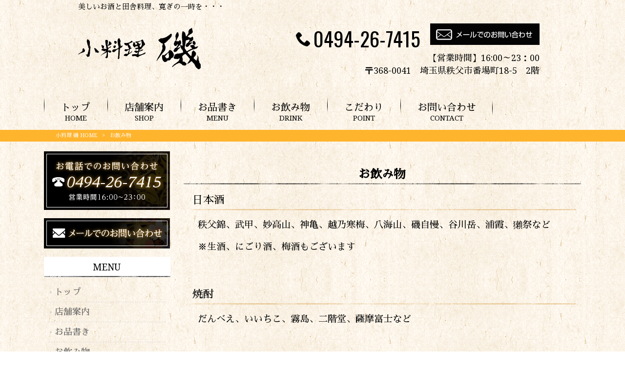

--- FILE ---
content_type: text/html; charset=UTF-8
request_url: https://iso18-5.com/drink-2-2/
body_size: 9285
content:
<!DOCTYPE html>
<html dir="ltr" lang="ja" prefix="og: https://ogp.me/ns#">
<head>
<meta charset="UTF-8">
<meta name="viewport" content="width=device-width, user-scalable=yes, maximum-scale=1.0, minimum-scale=1.0">

<link rel="stylesheet" type="text/css" media="all" href="https://iso18-5.com/wp-content/themes/mrp04/style.css">
<link rel="stylesheet" type="text/css" media="all" href="https://iso18-5.com/wp-content/themes/mrp04-child/css/custom.css">
<link rel="stylesheet" type="text/css" media="all" href="https://iso18-5.com/wp-content/themes/mrp04/css/animate.css">
<link rel="pingback" href="https://iso18-5.com/xmlrpc.php">
<link href='https://fonts.googleapis.com/css?family=Oswald:400' rel='stylesheet' type='text/css'>
<!--[if lt IE 9]>
<script src="https://iso18-5.com/wp-content/themes/mrp04/js/html5.js"></script>
<script src="https://iso18-5.com/wp-content/themes/mrp04/js/css3-mediaqueries.js"></script>
<![endif]-->
	<style>img:is([sizes="auto" i], [sizes^="auto," i]) { contain-intrinsic-size: 3000px 1500px }</style>
	
		<!-- All in One SEO 4.9.3 - aioseo.com -->
		<title>お飲み物 | 小料理 磯</title>
	<meta name="description" content="日本酒 秩父錦、武甲、妙高山、神亀、越乃寒梅、八海山、磯自慢、谷川岳、浦霞、獺祭など ※生酒、にごり酒、梅" />
	<meta name="robots" content="max-image-preview:large" />
	<link rel="canonical" href="https://iso18-5.com/drink-2-2/" />
	<meta name="generator" content="All in One SEO (AIOSEO) 4.9.3" />
		<meta property="og:locale" content="ja_JP" />
		<meta property="og:site_name" content="小料理 磯 | 美しいお酒と田舎料理、寛ぎの一時を・・・" />
		<meta property="og:type" content="article" />
		<meta property="og:title" content="お飲み物 | 小料理 磯" />
		<meta property="og:description" content="日本酒 秩父錦、武甲、妙高山、神亀、越乃寒梅、八海山、磯自慢、谷川岳、浦霞、獺祭など ※生酒、にごり酒、梅" />
		<meta property="og:url" content="https://iso18-5.com/drink-2-2/" />
		<meta property="article:published_time" content="2022-09-03T05:50:59+00:00" />
		<meta property="article:modified_time" content="2022-09-03T05:50:59+00:00" />
		<meta name="twitter:card" content="summary_large_image" />
		<meta name="twitter:title" content="お飲み物 | 小料理 磯" />
		<meta name="twitter:description" content="日本酒 秩父錦、武甲、妙高山、神亀、越乃寒梅、八海山、磯自慢、谷川岳、浦霞、獺祭など ※生酒、にごり酒、梅" />
		<script type="application/ld+json" class="aioseo-schema">
			{"@context":"https:\/\/schema.org","@graph":[{"@type":"BreadcrumbList","@id":"https:\/\/iso18-5.com\/drink-2-2\/#breadcrumblist","itemListElement":[{"@type":"ListItem","@id":"https:\/\/iso18-5.com#listItem","position":1,"name":"Home","item":"https:\/\/iso18-5.com","nextItem":{"@type":"ListItem","@id":"https:\/\/iso18-5.com\/drink-2-2\/#listItem","name":"\u304a\u98f2\u307f\u7269"}},{"@type":"ListItem","@id":"https:\/\/iso18-5.com\/drink-2-2\/#listItem","position":2,"name":"\u304a\u98f2\u307f\u7269","previousItem":{"@type":"ListItem","@id":"https:\/\/iso18-5.com#listItem","name":"Home"}}]},{"@type":"Organization","@id":"https:\/\/iso18-5.com\/#organization","name":"\u5c0f\u6599\u7406 \u78ef","description":"\u7f8e\u3057\u3044\u304a\u9152\u3068\u7530\u820e\u6599\u7406\u3001\u5bdb\u304e\u306e\u4e00\u6642\u3092\u30fb\u30fb\u30fb","url":"https:\/\/iso18-5.com\/"},{"@type":"WebPage","@id":"https:\/\/iso18-5.com\/drink-2-2\/#webpage","url":"https:\/\/iso18-5.com\/drink-2-2\/","name":"\u304a\u98f2\u307f\u7269 | \u5c0f\u6599\u7406 \u78ef","description":"\u65e5\u672c\u9152 \u79e9\u7236\u9326\u3001\u6b66\u7532\u3001\u5999\u9ad8\u5c71\u3001\u795e\u4e80\u3001\u8d8a\u4e43\u5bd2\u6885\u3001\u516b\u6d77\u5c71\u3001\u78ef\u81ea\u6162\u3001\u8c37\u5ddd\u5cb3\u3001\u6d66\u971e\u3001\u737a\u796d\u306a\u3069 \u203b\u751f\u9152\u3001\u306b\u3054\u308a\u9152\u3001\u6885","inLanguage":"ja","isPartOf":{"@id":"https:\/\/iso18-5.com\/#website"},"breadcrumb":{"@id":"https:\/\/iso18-5.com\/drink-2-2\/#breadcrumblist"},"datePublished":"2022-09-03T14:50:59+09:00","dateModified":"2022-09-03T14:50:59+09:00"},{"@type":"WebSite","@id":"https:\/\/iso18-5.com\/#website","url":"https:\/\/iso18-5.com\/","name":"\u5c0f\u6599\u7406 \u78ef","description":"\u7f8e\u3057\u3044\u304a\u9152\u3068\u7530\u820e\u6599\u7406\u3001\u5bdb\u304e\u306e\u4e00\u6642\u3092\u30fb\u30fb\u30fb","inLanguage":"ja","publisher":{"@id":"https:\/\/iso18-5.com\/#organization"}}]}
		</script>
		<!-- All in One SEO -->

<script type="text/javascript">
/* <![CDATA[ */
window._wpemojiSettings = {"baseUrl":"https:\/\/s.w.org\/images\/core\/emoji\/16.0.1\/72x72\/","ext":".png","svgUrl":"https:\/\/s.w.org\/images\/core\/emoji\/16.0.1\/svg\/","svgExt":".svg","source":{"concatemoji":"https:\/\/iso18-5.com\/wp-includes\/js\/wp-emoji-release.min.js"}};
/*! This file is auto-generated */
!function(s,n){var o,i,e;function c(e){try{var t={supportTests:e,timestamp:(new Date).valueOf()};sessionStorage.setItem(o,JSON.stringify(t))}catch(e){}}function p(e,t,n){e.clearRect(0,0,e.canvas.width,e.canvas.height),e.fillText(t,0,0);var t=new Uint32Array(e.getImageData(0,0,e.canvas.width,e.canvas.height).data),a=(e.clearRect(0,0,e.canvas.width,e.canvas.height),e.fillText(n,0,0),new Uint32Array(e.getImageData(0,0,e.canvas.width,e.canvas.height).data));return t.every(function(e,t){return e===a[t]})}function u(e,t){e.clearRect(0,0,e.canvas.width,e.canvas.height),e.fillText(t,0,0);for(var n=e.getImageData(16,16,1,1),a=0;a<n.data.length;a++)if(0!==n.data[a])return!1;return!0}function f(e,t,n,a){switch(t){case"flag":return n(e,"\ud83c\udff3\ufe0f\u200d\u26a7\ufe0f","\ud83c\udff3\ufe0f\u200b\u26a7\ufe0f")?!1:!n(e,"\ud83c\udde8\ud83c\uddf6","\ud83c\udde8\u200b\ud83c\uddf6")&&!n(e,"\ud83c\udff4\udb40\udc67\udb40\udc62\udb40\udc65\udb40\udc6e\udb40\udc67\udb40\udc7f","\ud83c\udff4\u200b\udb40\udc67\u200b\udb40\udc62\u200b\udb40\udc65\u200b\udb40\udc6e\u200b\udb40\udc67\u200b\udb40\udc7f");case"emoji":return!a(e,"\ud83e\udedf")}return!1}function g(e,t,n,a){var r="undefined"!=typeof WorkerGlobalScope&&self instanceof WorkerGlobalScope?new OffscreenCanvas(300,150):s.createElement("canvas"),o=r.getContext("2d",{willReadFrequently:!0}),i=(o.textBaseline="top",o.font="600 32px Arial",{});return e.forEach(function(e){i[e]=t(o,e,n,a)}),i}function t(e){var t=s.createElement("script");t.src=e,t.defer=!0,s.head.appendChild(t)}"undefined"!=typeof Promise&&(o="wpEmojiSettingsSupports",i=["flag","emoji"],n.supports={everything:!0,everythingExceptFlag:!0},e=new Promise(function(e){s.addEventListener("DOMContentLoaded",e,{once:!0})}),new Promise(function(t){var n=function(){try{var e=JSON.parse(sessionStorage.getItem(o));if("object"==typeof e&&"number"==typeof e.timestamp&&(new Date).valueOf()<e.timestamp+604800&&"object"==typeof e.supportTests)return e.supportTests}catch(e){}return null}();if(!n){if("undefined"!=typeof Worker&&"undefined"!=typeof OffscreenCanvas&&"undefined"!=typeof URL&&URL.createObjectURL&&"undefined"!=typeof Blob)try{var e="postMessage("+g.toString()+"("+[JSON.stringify(i),f.toString(),p.toString(),u.toString()].join(",")+"));",a=new Blob([e],{type:"text/javascript"}),r=new Worker(URL.createObjectURL(a),{name:"wpTestEmojiSupports"});return void(r.onmessage=function(e){c(n=e.data),r.terminate(),t(n)})}catch(e){}c(n=g(i,f,p,u))}t(n)}).then(function(e){for(var t in e)n.supports[t]=e[t],n.supports.everything=n.supports.everything&&n.supports[t],"flag"!==t&&(n.supports.everythingExceptFlag=n.supports.everythingExceptFlag&&n.supports[t]);n.supports.everythingExceptFlag=n.supports.everythingExceptFlag&&!n.supports.flag,n.DOMReady=!1,n.readyCallback=function(){n.DOMReady=!0}}).then(function(){return e}).then(function(){var e;n.supports.everything||(n.readyCallback(),(e=n.source||{}).concatemoji?t(e.concatemoji):e.wpemoji&&e.twemoji&&(t(e.twemoji),t(e.wpemoji)))}))}((window,document),window._wpemojiSettings);
/* ]]> */
</script>
<style id='wp-emoji-styles-inline-css' type='text/css'>

	img.wp-smiley, img.emoji {
		display: inline !important;
		border: none !important;
		box-shadow: none !important;
		height: 1em !important;
		width: 1em !important;
		margin: 0 0.07em !important;
		vertical-align: -0.1em !important;
		background: none !important;
		padding: 0 !important;
	}
</style>
<link rel='stylesheet' id='wp-block-library-css' href='https://iso18-5.com/wp-includes/css/dist/block-library/style.min.css' type='text/css' media='all' />
<style id='classic-theme-styles-inline-css' type='text/css'>
/*! This file is auto-generated */
.wp-block-button__link{color:#fff;background-color:#32373c;border-radius:9999px;box-shadow:none;text-decoration:none;padding:calc(.667em + 2px) calc(1.333em + 2px);font-size:1.125em}.wp-block-file__button{background:#32373c;color:#fff;text-decoration:none}
</style>
<link rel='stylesheet' id='aioseo/css/src/vue/standalone/blocks/table-of-contents/global.scss-css' href='https://iso18-5.com/wp-content/plugins/all-in-one-seo-pack/dist/Lite/assets/css/table-of-contents/global.e90f6d47.css' type='text/css' media='all' />
<style id='global-styles-inline-css' type='text/css'>
:root{--wp--preset--aspect-ratio--square: 1;--wp--preset--aspect-ratio--4-3: 4/3;--wp--preset--aspect-ratio--3-4: 3/4;--wp--preset--aspect-ratio--3-2: 3/2;--wp--preset--aspect-ratio--2-3: 2/3;--wp--preset--aspect-ratio--16-9: 16/9;--wp--preset--aspect-ratio--9-16: 9/16;--wp--preset--color--black: #000000;--wp--preset--color--cyan-bluish-gray: #abb8c3;--wp--preset--color--white: #ffffff;--wp--preset--color--pale-pink: #f78da7;--wp--preset--color--vivid-red: #cf2e2e;--wp--preset--color--luminous-vivid-orange: #ff6900;--wp--preset--color--luminous-vivid-amber: #fcb900;--wp--preset--color--light-green-cyan: #7bdcb5;--wp--preset--color--vivid-green-cyan: #00d084;--wp--preset--color--pale-cyan-blue: #8ed1fc;--wp--preset--color--vivid-cyan-blue: #0693e3;--wp--preset--color--vivid-purple: #9b51e0;--wp--preset--gradient--vivid-cyan-blue-to-vivid-purple: linear-gradient(135deg,rgba(6,147,227,1) 0%,rgb(155,81,224) 100%);--wp--preset--gradient--light-green-cyan-to-vivid-green-cyan: linear-gradient(135deg,rgb(122,220,180) 0%,rgb(0,208,130) 100%);--wp--preset--gradient--luminous-vivid-amber-to-luminous-vivid-orange: linear-gradient(135deg,rgba(252,185,0,1) 0%,rgba(255,105,0,1) 100%);--wp--preset--gradient--luminous-vivid-orange-to-vivid-red: linear-gradient(135deg,rgba(255,105,0,1) 0%,rgb(207,46,46) 100%);--wp--preset--gradient--very-light-gray-to-cyan-bluish-gray: linear-gradient(135deg,rgb(238,238,238) 0%,rgb(169,184,195) 100%);--wp--preset--gradient--cool-to-warm-spectrum: linear-gradient(135deg,rgb(74,234,220) 0%,rgb(151,120,209) 20%,rgb(207,42,186) 40%,rgb(238,44,130) 60%,rgb(251,105,98) 80%,rgb(254,248,76) 100%);--wp--preset--gradient--blush-light-purple: linear-gradient(135deg,rgb(255,206,236) 0%,rgb(152,150,240) 100%);--wp--preset--gradient--blush-bordeaux: linear-gradient(135deg,rgb(254,205,165) 0%,rgb(254,45,45) 50%,rgb(107,0,62) 100%);--wp--preset--gradient--luminous-dusk: linear-gradient(135deg,rgb(255,203,112) 0%,rgb(199,81,192) 50%,rgb(65,88,208) 100%);--wp--preset--gradient--pale-ocean: linear-gradient(135deg,rgb(255,245,203) 0%,rgb(182,227,212) 50%,rgb(51,167,181) 100%);--wp--preset--gradient--electric-grass: linear-gradient(135deg,rgb(202,248,128) 0%,rgb(113,206,126) 100%);--wp--preset--gradient--midnight: linear-gradient(135deg,rgb(2,3,129) 0%,rgb(40,116,252) 100%);--wp--preset--font-size--small: 13px;--wp--preset--font-size--medium: 20px;--wp--preset--font-size--large: 36px;--wp--preset--font-size--x-large: 42px;--wp--preset--spacing--20: 0.44rem;--wp--preset--spacing--30: 0.67rem;--wp--preset--spacing--40: 1rem;--wp--preset--spacing--50: 1.5rem;--wp--preset--spacing--60: 2.25rem;--wp--preset--spacing--70: 3.38rem;--wp--preset--spacing--80: 5.06rem;--wp--preset--shadow--natural: 6px 6px 9px rgba(0, 0, 0, 0.2);--wp--preset--shadow--deep: 12px 12px 50px rgba(0, 0, 0, 0.4);--wp--preset--shadow--sharp: 6px 6px 0px rgba(0, 0, 0, 0.2);--wp--preset--shadow--outlined: 6px 6px 0px -3px rgba(255, 255, 255, 1), 6px 6px rgba(0, 0, 0, 1);--wp--preset--shadow--crisp: 6px 6px 0px rgba(0, 0, 0, 1);}:where(.is-layout-flex){gap: 0.5em;}:where(.is-layout-grid){gap: 0.5em;}body .is-layout-flex{display: flex;}.is-layout-flex{flex-wrap: wrap;align-items: center;}.is-layout-flex > :is(*, div){margin: 0;}body .is-layout-grid{display: grid;}.is-layout-grid > :is(*, div){margin: 0;}:where(.wp-block-columns.is-layout-flex){gap: 2em;}:where(.wp-block-columns.is-layout-grid){gap: 2em;}:where(.wp-block-post-template.is-layout-flex){gap: 1.25em;}:where(.wp-block-post-template.is-layout-grid){gap: 1.25em;}.has-black-color{color: var(--wp--preset--color--black) !important;}.has-cyan-bluish-gray-color{color: var(--wp--preset--color--cyan-bluish-gray) !important;}.has-white-color{color: var(--wp--preset--color--white) !important;}.has-pale-pink-color{color: var(--wp--preset--color--pale-pink) !important;}.has-vivid-red-color{color: var(--wp--preset--color--vivid-red) !important;}.has-luminous-vivid-orange-color{color: var(--wp--preset--color--luminous-vivid-orange) !important;}.has-luminous-vivid-amber-color{color: var(--wp--preset--color--luminous-vivid-amber) !important;}.has-light-green-cyan-color{color: var(--wp--preset--color--light-green-cyan) !important;}.has-vivid-green-cyan-color{color: var(--wp--preset--color--vivid-green-cyan) !important;}.has-pale-cyan-blue-color{color: var(--wp--preset--color--pale-cyan-blue) !important;}.has-vivid-cyan-blue-color{color: var(--wp--preset--color--vivid-cyan-blue) !important;}.has-vivid-purple-color{color: var(--wp--preset--color--vivid-purple) !important;}.has-black-background-color{background-color: var(--wp--preset--color--black) !important;}.has-cyan-bluish-gray-background-color{background-color: var(--wp--preset--color--cyan-bluish-gray) !important;}.has-white-background-color{background-color: var(--wp--preset--color--white) !important;}.has-pale-pink-background-color{background-color: var(--wp--preset--color--pale-pink) !important;}.has-vivid-red-background-color{background-color: var(--wp--preset--color--vivid-red) !important;}.has-luminous-vivid-orange-background-color{background-color: var(--wp--preset--color--luminous-vivid-orange) !important;}.has-luminous-vivid-amber-background-color{background-color: var(--wp--preset--color--luminous-vivid-amber) !important;}.has-light-green-cyan-background-color{background-color: var(--wp--preset--color--light-green-cyan) !important;}.has-vivid-green-cyan-background-color{background-color: var(--wp--preset--color--vivid-green-cyan) !important;}.has-pale-cyan-blue-background-color{background-color: var(--wp--preset--color--pale-cyan-blue) !important;}.has-vivid-cyan-blue-background-color{background-color: var(--wp--preset--color--vivid-cyan-blue) !important;}.has-vivid-purple-background-color{background-color: var(--wp--preset--color--vivid-purple) !important;}.has-black-border-color{border-color: var(--wp--preset--color--black) !important;}.has-cyan-bluish-gray-border-color{border-color: var(--wp--preset--color--cyan-bluish-gray) !important;}.has-white-border-color{border-color: var(--wp--preset--color--white) !important;}.has-pale-pink-border-color{border-color: var(--wp--preset--color--pale-pink) !important;}.has-vivid-red-border-color{border-color: var(--wp--preset--color--vivid-red) !important;}.has-luminous-vivid-orange-border-color{border-color: var(--wp--preset--color--luminous-vivid-orange) !important;}.has-luminous-vivid-amber-border-color{border-color: var(--wp--preset--color--luminous-vivid-amber) !important;}.has-light-green-cyan-border-color{border-color: var(--wp--preset--color--light-green-cyan) !important;}.has-vivid-green-cyan-border-color{border-color: var(--wp--preset--color--vivid-green-cyan) !important;}.has-pale-cyan-blue-border-color{border-color: var(--wp--preset--color--pale-cyan-blue) !important;}.has-vivid-cyan-blue-border-color{border-color: var(--wp--preset--color--vivid-cyan-blue) !important;}.has-vivid-purple-border-color{border-color: var(--wp--preset--color--vivid-purple) !important;}.has-vivid-cyan-blue-to-vivid-purple-gradient-background{background: var(--wp--preset--gradient--vivid-cyan-blue-to-vivid-purple) !important;}.has-light-green-cyan-to-vivid-green-cyan-gradient-background{background: var(--wp--preset--gradient--light-green-cyan-to-vivid-green-cyan) !important;}.has-luminous-vivid-amber-to-luminous-vivid-orange-gradient-background{background: var(--wp--preset--gradient--luminous-vivid-amber-to-luminous-vivid-orange) !important;}.has-luminous-vivid-orange-to-vivid-red-gradient-background{background: var(--wp--preset--gradient--luminous-vivid-orange-to-vivid-red) !important;}.has-very-light-gray-to-cyan-bluish-gray-gradient-background{background: var(--wp--preset--gradient--very-light-gray-to-cyan-bluish-gray) !important;}.has-cool-to-warm-spectrum-gradient-background{background: var(--wp--preset--gradient--cool-to-warm-spectrum) !important;}.has-blush-light-purple-gradient-background{background: var(--wp--preset--gradient--blush-light-purple) !important;}.has-blush-bordeaux-gradient-background{background: var(--wp--preset--gradient--blush-bordeaux) !important;}.has-luminous-dusk-gradient-background{background: var(--wp--preset--gradient--luminous-dusk) !important;}.has-pale-ocean-gradient-background{background: var(--wp--preset--gradient--pale-ocean) !important;}.has-electric-grass-gradient-background{background: var(--wp--preset--gradient--electric-grass) !important;}.has-midnight-gradient-background{background: var(--wp--preset--gradient--midnight) !important;}.has-small-font-size{font-size: var(--wp--preset--font-size--small) !important;}.has-medium-font-size{font-size: var(--wp--preset--font-size--medium) !important;}.has-large-font-size{font-size: var(--wp--preset--font-size--large) !important;}.has-x-large-font-size{font-size: var(--wp--preset--font-size--x-large) !important;}
:where(.wp-block-post-template.is-layout-flex){gap: 1.25em;}:where(.wp-block-post-template.is-layout-grid){gap: 1.25em;}
:where(.wp-block-columns.is-layout-flex){gap: 2em;}:where(.wp-block-columns.is-layout-grid){gap: 2em;}
:root :where(.wp-block-pullquote){font-size: 1.5em;line-height: 1.6;}
</style>
<link rel='stylesheet' id='contact-form-7-css' href='https://iso18-5.com/wp-content/plugins/contact-form-7/includes/css/styles.css' type='text/css' media='all' />
<link rel='stylesheet' id='scroll-top-css-css' href='https://iso18-5.com/wp-content/plugins/scroll-top/assets/css/scroll-top.css' type='text/css' media='all' />
<link rel='stylesheet' id='wc-shortcodes-style-css' href='https://iso18-5.com/wp-content/plugins/wc-shortcodes/public/assets/css/style.css' type='text/css' media='all' />
<link rel='stylesheet' id='morph-child-style-css' href='https://iso18-5.com/wp-content/themes/mrp04-child/style.css' type='text/css' media='all' />
<link rel='stylesheet' id='iajcf-frontend-css' href='https://iso18-5.com/wp-content/plugins/morph-extension-system/extensions/image-auth-japanese-version-for-contactform7/css/frontend.css' type='text/css' media='all' />
<link rel='stylesheet' id='slb_core-css' href='https://iso18-5.com/wp-content/plugins/simple-lightbox/client/css/app.css' type='text/css' media='all' />
<link rel='stylesheet' id='wordpresscanvas-font-awesome-css' href='https://iso18-5.com/wp-content/plugins/wc-shortcodes/public/assets/css/font-awesome.min.css' type='text/css' media='all' />
<script type="text/javascript" src="https://iso18-5.com/wp-includes/js/jquery/jquery.min.js" id="jquery-core-js"></script>
<script type="text/javascript" src="https://iso18-5.com/wp-includes/js/jquery/jquery-migrate.min.js" id="jquery-migrate-js"></script>
<link rel="https://api.w.org/" href="https://iso18-5.com/wp-json/" /><link rel="alternate" title="JSON" type="application/json" href="https://iso18-5.com/wp-json/wp/v2/pages/455" /><link rel="alternate" title="oEmbed (JSON)" type="application/json+oembed" href="https://iso18-5.com/wp-json/oembed/1.0/embed?url=https%3A%2F%2Fiso18-5.com%2Fdrink-2-2%2F" />
<link rel="alternate" title="oEmbed (XML)" type="text/xml+oembed" href="https://iso18-5.com/wp-json/oembed/1.0/embed?url=https%3A%2F%2Fiso18-5.com%2Fdrink-2-2%2F&#038;format=xml" />
<!-- Scroll To Top -->
<style id="scrolltop-custom-style">
		#scrollUp {border-radius:3px;opacity:0.7;bottom:20px;right:20px;background:#000000;;}
		#scrollUp:hover{opacity:1;}
        .top-icon{stroke:#ffffff;}
        
		
		</style>
<!-- End Scroll Top - https://wordpress.org/plugins/scroll-top/ -->
<!-- Analytics by WP Statistics - https://wp-statistics.com -->
<script src="https://iso18-5.com/wp-content/themes/mrp04/js/jquery-1.9.0.min.js"></script><script src="https://iso18-5.com/wp-content/themes/mrp04/js/nav-accord.js"></script>
<script src="https://iso18-5.com/wp-content/themes/mrp04/js/smoothscroll.js"></script>
<script src="https://iso18-5.com/wp-content/themes/mrp04/js/wow.min.js"></script>
</head>
<body class="wp-singular page-template-default page page-id-455 wp-theme-mrp04 wp-child-theme-mrp04-child metaslider-plugin wc-shortcodes-font-awesome-enabled headlogo-nonfix page-drink-2-2">
<header id="header" role="banner">
	<div class="bg">
		<div class="inner">
					<p class="description">美しいお酒と田舎料理、寛ぎの一時を・・・</p>
					</div>
	</div>
	<div class="inner">
		<div id="header-layout">
			<div class="logo"><a href="https://iso18-5.com/" title="小料理 磯" rel="home">
				<img src="https://iso18-5.com/struct/wp-content/uploads/logo.png" alt="小料理 磯">				</a></div>
				<div class="contact">		<div id="headerInfo">
			<div class="float">
				<div class="tel"><p><img src="https://iso18-5.com/wp-content/themes/mrp04-child/images/telicon00.png" width="40" height="40" alt="Tel">0494-26-7415</p>
				</div>
						<div class="mail"><a href="/contact/" class="btn"><img src="https://iso18-5.com/wp-content/themes/mrp04-child/images/mail.png" width="224" height="44" alt="メールでのお問い合わせはこちら"></a>
				</div>
		<p class="add">【営業時間】16:00～23：00<br />〒368-0041　埼玉県秩父市番場町18-5　2階</p>
</div></div>
</div>		</div>
	</div>
</header>
<!-- nav -->

<nav id="mainNav">
	<div class="inner"> <a class="menu" id="menu"><span>MENU</span></a>
		<div class="panel nav-effect">
			<ul><li id="menu-item-5" class="menu-item menu-item-type-post_type menu-item-object-page menu-item-home"><a href="https://iso18-5.com/"><b>トップ</b><span>HOME</span></a></li>
<li id="menu-item-65" class="menu-item menu-item-type-post_type menu-item-object-page"><a href="https://iso18-5.com/shop-2-2/"><b>店舗案内</b><span>SHOP</span></a></li>
<li id="menu-item-64" class="menu-item menu-item-type-post_type menu-item-object-page"><a href="https://iso18-5.com/menu-3/"><b>お品書き</b><span>MENU</span></a></li>
<li id="menu-item-63" class="menu-item menu-item-type-post_type menu-item-object-page"><a href="https://iso18-5.com/drink-2/"><b>お飲み物</b><span>DRINK</span></a></li>
<li id="menu-item-62" class="menu-item menu-item-type-post_type menu-item-object-page"><a href="https://iso18-5.com/point/"><b>こだわり</b><span>POINT</span></a></li>
<li id="menu-item-61" class="menu-item menu-item-type-post_type menu-item-object-page"><a href="https://iso18-5.com/contact/"><b>お問い合わせ</b><span>CONTACT</span></a></li>
</ul>		</div>
	</div>
</nav>
<!-- end/nav -->	<!-- breadcrumb -->

<div id="breadcrumb" class="clearfix">
	<ul>
		<li itemscope itemtype="http://data-vocabulary.org/Breadcrumb"><a itemprop="url" href="https://iso18-5.com/">
			小料理 磯			HOME</a></li>
		<li>&gt;</li>
						<li><span itemprop="title">お飲み物</span></li>
			</ul>
</div>
<!-- end/breadcrumb -->
<div id="wrapper">
<div id="content">
																														<section>
		<article id="post-455" class="content">
		<header>
			<h1 class="title first"><span>お飲み物</span></h1>
		</header>
		<div class="post">
			<h2>日本酒</h2>
<p>　秩父錦、武甲、妙高山、神亀、越乃寒梅、八海山、磯自慢、谷川岳、浦霞、獺祭など</p>
<p>　※生酒、にごり酒、梅酒もございます</p>
<p>&nbsp;</p>
<h2>焼酎</h2>
<p>　だんべえ、いいちこ、霧島、二階堂、薩摩富士など</p>
<p>&nbsp;</p>
<h2>ビール</h2>
<p>　アサヒ、キリン、サッポロ<br />
　※ノンアルコールビールもございます</p>
<p>&nbsp;</p>
<h2>ワイン</h2>
<p>　秩父ワイン　源作印（赤・白）</p>
<p>&nbsp;</p>
<h2>ウイスキー</h2>
<p>　イチローズモルト、サントリー角瓶、スーパーニッカ</p>
<p>&nbsp;</p>
<h2>サワー</h2>
<p>　レモン，巨峰、梅、グレープフルーツ</p>
<p>&nbsp;</p>
<h2>ソフトドリンク</h2>
<p>　コーラ、オレンジジュース、ウーロン茶</p>
<p>&nbsp;</p>		</div>
			</article>
		</section>
</div>
<!-- / content -->
<aside id="sidebar">
	  <div id="banners">
    <p class="banner">
	  <a href="tel:0494-26-7415"><img src="https://iso18-5.com/struct/wp-content/uploads/tel.jpg" alt="お電話でのお問い合わせ" /></a>
		</p>
  <p class="banner">
	  <a href="/contact/"><img src="https://iso18-5.com/struct/wp-content/uploads/mail.jpg" alt="メールでのお問い合わせ" /></a>
		</p>
  </div>
  		<section id="nav_menu-3" class="widget widget_nav_menu"><h2><span>MENU</span></h2><div class="menu-global-menu-container"><ul id="menu-global-menu-1" class="menu"><li id="menu-item-5" class="menu-item menu-item-type-post_type menu-item-object-page menu-item-home menu-item-5"><a href="https://iso18-5.com/">トップ</a></li>
<li id="menu-item-65" class="menu-item menu-item-type-post_type menu-item-object-page menu-item-65"><a href="https://iso18-5.com/shop-2-2/">店舗案内</a></li>
<li id="menu-item-64" class="menu-item menu-item-type-post_type menu-item-object-page menu-item-64"><a href="https://iso18-5.com/menu-3/">お品書き</a></li>
<li id="menu-item-63" class="menu-item menu-item-type-post_type menu-item-object-page menu-item-63"><a href="https://iso18-5.com/drink-2/">お飲み物</a></li>
<li id="menu-item-62" class="menu-item menu-item-type-post_type menu-item-object-page menu-item-62"><a href="https://iso18-5.com/point/">こだわり</a></li>
<li id="menu-item-61" class="menu-item menu-item-type-post_type menu-item-object-page menu-item-61"><a href="https://iso18-5.com/contact/">お問い合わせ</a></li>
</ul></div></section><section id="text-2" class="widget widget_text"><h2><span>MAP</span></h2>			<div class="textwidget"><p><iframe loading="lazy" style="border: 0;" src="https://www.google.com/maps/embed?pb=!1m18!1m12!1m3!1d3228.0747150235234!2d139.08163651526738!3d35.9940409801225!2m3!1f0!2f0!3f0!3m2!1i1024!2i768!4f13.1!3m3!1m2!1s0x601ec97fce4be317%3A0x49da69522cd15fc3!2z44CSMzY4LTAwNDEg5Z-8546J55yM56ep54i25biC55Wq5aC055S677yR77yY4oiS77yV!5e0!3m2!1sja!2sjp!4v1505127436795" frameborder="0" allowfullscreen=""></iframe></p>
</div>
		</section><section id="search-2" class="widget widget_search"><form role="search" method="get" id="searchform" class="searchform" action="https://iso18-5.com/">
				<div>
					<label class="screen-reader-text" for="s">検索:</label>
					<input type="text" value="" name="s" id="s" />
					<input type="submit" id="searchsubmit" value="検索" />
				</div>
			</form></section></aside></div>
<!-- / wrapper -->

<footer id="footer">
	<div class="inner">
		<ul><li id="menu-item-34" class="menu-item menu-item-type-post_type menu-item-object-page menu-item-34"><a href="https://iso18-5.com/sitemap/">サイトマップ</a></li>
<li id="menu-item-35" class="menu-item menu-item-type-post_type menu-item-object-page menu-item-35"><a href="https://iso18-5.com/privacy/">プライバシーポリシー</a></li>
</ul>	</div>
</footer>
<!-- / footer -->

<p id="copyright">Copyright &copy; 2026 小料理 磯 All rights Reserved.</p>
<script type="speculationrules">
{"prefetch":[{"source":"document","where":{"and":[{"href_matches":"\/*"},{"not":{"href_matches":["\/wp-*.php","\/wp-admin\/*","\/wp-content\/uploads\/*","\/wp-content\/*","\/wp-content\/plugins\/*","\/wp-content\/themes\/mrp04-child\/*","\/wp-content\/themes\/mrp04\/*","\/*\\?(.+)"]}},{"not":{"selector_matches":"a[rel~=\"nofollow\"]"}},{"not":{"selector_matches":".no-prefetch, .no-prefetch a"}}]},"eagerness":"conservative"}]}
</script>
<script type="text/javascript" src="https://iso18-5.com/wp-includes/js/dist/hooks.min.js" id="wp-hooks-js"></script>
<script type="text/javascript" src="https://iso18-5.com/wp-includes/js/dist/i18n.min.js" id="wp-i18n-js"></script>
<script type="text/javascript" id="wp-i18n-js-after">
/* <![CDATA[ */
wp.i18n.setLocaleData( { 'text direction\u0004ltr': [ 'ltr' ] } );
/* ]]> */
</script>
<script type="text/javascript" src="https://iso18-5.com/wp-content/plugins/contact-form-7/includes/swv/js/index.js" id="swv-js"></script>
<script type="text/javascript" id="contact-form-7-js-translations">
/* <![CDATA[ */
( function( domain, translations ) {
	var localeData = translations.locale_data[ domain ] || translations.locale_data.messages;
	localeData[""].domain = domain;
	wp.i18n.setLocaleData( localeData, domain );
} )( "contact-form-7", {"translation-revision-date":"2025-11-30 08:12:23+0000","generator":"GlotPress\/4.0.3","domain":"messages","locale_data":{"messages":{"":{"domain":"messages","plural-forms":"nplurals=1; plural=0;","lang":"ja_JP"},"This contact form is placed in the wrong place.":["\u3053\u306e\u30b3\u30f3\u30bf\u30af\u30c8\u30d5\u30a9\u30fc\u30e0\u306f\u9593\u9055\u3063\u305f\u4f4d\u7f6e\u306b\u7f6e\u304b\u308c\u3066\u3044\u307e\u3059\u3002"],"Error:":["\u30a8\u30e9\u30fc:"]}},"comment":{"reference":"includes\/js\/index.js"}} );
/* ]]> */
</script>
<script type="text/javascript" id="contact-form-7-js-before">
/* <![CDATA[ */
var wpcf7 = {
    "api": {
        "root": "https:\/\/iso18-5.com\/wp-json\/",
        "namespace": "contact-form-7\/v1"
    },
    "cached": 1
};
/* ]]> */
</script>
<script type="text/javascript" src="https://iso18-5.com/wp-content/plugins/contact-form-7/includes/js/index.js" id="contact-form-7-js"></script>
<script type="text/javascript" async defer src="https://iso18-5.com/wp-content/plugins/scroll-top/assets/js/jquery.scrollUp.min.js" id="scroll-top-js-js"></script>
<script type="text/javascript" src="https://iso18-5.com/wp-includes/js/imagesloaded.min.js" id="imagesloaded-js"></script>
<script type="text/javascript" src="https://iso18-5.com/wp-includes/js/masonry.min.js" id="masonry-js"></script>
<script type="text/javascript" src="https://iso18-5.com/wp-includes/js/jquery/jquery.masonry.min.js" id="jquery-masonry-js"></script>
<script type="text/javascript" id="wc-shortcodes-rsvp-js-extra">
/* <![CDATA[ */
var WCShortcodes = {"ajaxurl":"https:\/\/iso18-5.com\/wp-admin\/admin-ajax.php"};
/* ]]> */
</script>
<script type="text/javascript" src="https://iso18-5.com/wp-content/plugins/wc-shortcodes/public/assets/js/rsvp.js" id="wc-shortcodes-rsvp-js"></script>
<script type="text/javascript" id="slb_context">/* <![CDATA[ */if ( !!window.jQuery ) {(function($){$(document).ready(function(){if ( !!window.SLB ) { {$.extend(SLB, {"context":["public","user_guest"]});} }})})(jQuery);}/* ]]> */</script>

		<script id="scrolltop-custom-js">
		jQuery(document).ready(function($){
			$(window).load(function() {
				$.scrollUp({
					scrollSpeed: 300,
					animation: 'fade',
					scrollText: '<span class="scroll-top"><svg width="36px" height="36px" viewBox="0 0 24 24" xmlns="http://www.w3.org/2000/svg"><defs><style>.top-icon{fill:none;stroke-linecap:round;stroke-linejoin:bevel;stroke-width:1.5px;}</style></defs><g id="ic-chevron-top"><path class="top-icon" d="M16.78,14.2l-4.11-4.11a1,1,0,0,0-1.41,0l-4,4"/></g></svg></span>',
					scrollDistance: 300,
					scrollTarget: ''
				});
			});
		});
		</script>
<script>
  new WOW().init();
</script>
<script defer src="https://static.cloudflareinsights.com/beacon.min.js/vcd15cbe7772f49c399c6a5babf22c1241717689176015" integrity="sha512-ZpsOmlRQV6y907TI0dKBHq9Md29nnaEIPlkf84rnaERnq6zvWvPUqr2ft8M1aS28oN72PdrCzSjY4U6VaAw1EQ==" data-cf-beacon='{"version":"2024.11.0","token":"0bc9cc39dc7e40ecb0344007a18e2162","r":1,"server_timing":{"name":{"cfCacheStatus":true,"cfEdge":true,"cfExtPri":true,"cfL4":true,"cfOrigin":true,"cfSpeedBrain":true},"location_startswith":null}}' crossorigin="anonymous"></script>
</body>
</html>
<!--
Performance optimized by W3 Total Cache. Learn more: https://www.boldgrid.com/w3-total-cache/?utm_source=w3tc&utm_medium=footer_comment&utm_campaign=free_plugin


Served from: iso18-5.com @ 2026-02-01 02:29:38 by W3 Total Cache
-->

--- FILE ---
content_type: text/css
request_url: https://iso18-5.com/wp-content/themes/mrp04-child/css/custom.css
body_size: 3922
content:
@charset "UTF-8";

/*font*/
@import url(https://fonts.googleapis.com/earlyaccess/sawarabimincho.css);
@import url(https://fonts.googleapis.com/css?family=Droid+Serif);

@font-face {
	font-family: "mymincho";
	src: url("../../mrp04/font/mymincho.otf") format('truetype');
}
.mincho {
	font-family: "mymincho";
}

body{
line-height: 1.5;
font-family: "Droid Serif", "Sawarabi Mincho", YuMincho, "ヒラギノ明朝 ProN W3", "Hiragino Mincho ProN", "HG明朝E" , "Times New Roman" , "メイリオ", Meiryo, "ＭＳ Ｐ明朝", "ＭＳ 明朝", serif;
font-size:120%;
}
#header .contact .tel{
}
#header .add{
}

nav#mainNav{
}


h1.title,
.post h1
{
}
.post h2,
.post2b h2,
.post4b h2
{
}
.post h3
{
}
/* post内レスポンシブブロック指定
------------------------------------------------------------*/

.post .column2_40 {
	display: inline-block;
 *display: inline;
 *zoom: 1;
	margin: 5px 0;
	width: 40%;
	vertical-align: top;
}
.post .column2_40 img {
	max-width: 95.5%;
}
.post .column2_60 {
	display: inline-block;
 *display: inline;
 *zoom: 1;
	margin: 5px 0;
	width: 59.1%;
	vertical-align: top;
}
.post .column2_60 img {
	max-width: 95.5%;
}

/* post子ページ内レスポンシブブロック指定
------------------------------------------------------------*/

.childpost1b .column2_40 {
	display: inline-block;
 *display: inline;
 *zoom: 1;
	margin: 10px 0 10px 6px;
	width: 39%;
	vertical-align: top;
}
.childpost1b .column2_40 img {
	max-width: 95.5%;
	height: auto;
}
.childpost1b .column2_60 {
	display: inline-block;
 *display: inline;
 *zoom: 1;
	margin: 10px 2px 5px 0;
	width: 57.8%;
	vertical-align: top;
}
.childpost1b .column2_60 img {
	max-width: 95.5%;
	height: auto;
}

/*----------------------------------------------------------------------------------------------------
　幅750px以下から（header調節）
----------------------------------------------------------------------------------------------------*/
@media only screen and (max-width: 750px) {
.childpost1b .column2_40 {
	display: inline-block;
	width: 100%;
	margin: 6px auto 0 auto;
}
.childpost1b .column2_60 {
	display: inline-block;
	width: 96%;
	margin: 0 2% 5px 2%;
}
}

/*----------------------------------------------------------------------------------------------------
　幅640px以下から  （トップページの３画像調節など）
----------------------------------------------------------------------------------------------------*/
@media only screen and (max-width: 640px) {

.post .column2_40 {
	display: inline-block;
	margin: 5px 0;
	width: 100%;
}
.post .column2_60 {
	display: inline-block;
	margin: 5px 0;
	width: 100%;
}
}

/*
h1.title,
section.widget h2
{
background: none;
}
.post h1,
section.widget h2
{
border:none;
}
*/

h1.title,
.post h1
{
border:none;
background: none;
/*padding-bottom: 9px;*/
padding: 6px 10px;
    padding-top: 8px;
}
section.widget h2
{
border:none;
background: none;
/*padding-bottom: 9px;*/
padding: 6px 10px;
    padding-top: 8px;
}

.post h3{
padding: 5px 0 3px 8px;
}

.post{
border-top:none;
}


body{

	background: url('../../mrp04/images/pattern/bg_body.png') repeat;
color: #000000;}
a{
color: #5e5e5e;}
a:hover,
a:active,
.newsTitle p a:hover
{
color: #d6b205;}


#header .bg{
	background: url('../../mrp04/images/pattern/bg_body.png') repeat;

}
#header h1,
#header .description{
color: #000000;font-size:15px;
}
#header{
	background: url('../../mrp04/images/pattern/bg_body.png') repeat;

}
#header .contact .tel{
color: #000000;}
#header .contact .tel a{
color: #000000;}
#header .add{
color: #000000;}

@media only screen and (max-width:1023px) {
body nav#mainNav {
	background: url('../../mrp04/images/pattern/bg_body.png') repeat;
}
}/*@media only screen and (max-width:1023px)*/

@media print, screen and (min-width: 1024px){
nav#mainNav{

}

nav#mainNav ul li a{
color: #000000;font-size:20px;
}
nav#mainNav ul li a b{
font-weight:normal;
margin-top:0px;

}
nav#mainNav ul li a span{
color: #000000;font-weight:normal;
margin-top:0px;

}
nav#mainNav ul li{
}
nav#mainNav ul li:first-child{
}

nav#mainNav ul li.current-menu-item a,
nav#mainNav ul li a:hover,
nav#mainNav ul li a:active,
nav#mainNav ul li.current-menu-parent a
{
background:inherit;

}
nav#mainNav ul li.current-menu-item a b,
nav#mainNav ul li a:hover b,
nav#mainNav ul li a:active b,
nav#mainNav ul li.current-menu-parent a b
{
color: #ffffff;}
nav#mainNav ul li.current-menu-item a span,
nav#mainNav ul li a:hover span,
nav#mainNav ul li a:active span,
nav#mainNav ul li.current-menu-parent a span
{
color: #ffffff;}

nav#mainNav ul li li
{
background:inherit;
border-bottom:1px solid inherit;margin-left:2px;
}

nav#mainNav ul li li a:hover,
nav#mainNav ul li li.current-menu-item a
{
color: #ffffff;}





nav#mainNav ul li a{
}
nav#mainNav ul li li a
{
background:none;
}
nav#mainNav ul li li a:hover,
nav#mainNav ul li li.current-menu-item a
{
background:none;

	background:#757575;
	background: -webkit-gradient(linear, left top, left bottom, color-stop(0.00, #757575), color-stop(0.50, #000000));
	background: -moz-linear-gradient(top, #757575,#000000 50%,#000000);
	background: -ms-linear-gradient(top, #757575,#000000 50%,#000000);
	background: -webkit-linear-gradient(top, #757575,#000000 50%,#000000);
	background: -o-linear-gradient(top, #757575,#000000 50%,#000000);
	background: linear-gradient(top, #757575,#000000 50%,#000000);




}
nav#mainNav{
	background: url('../../mrp04/images/pattern/bg_body.png') repeat;
}
nav#mainNav ul li a
{
	margin: 0 10px;
}
nav#mainNav ul li.current-menu-item a,
nav#mainNav ul li a:hover,
nav#mainNav ul li a:active,
nav#mainNav ul li.current-menu-parent a
{
	background:#757575;
	background: -webkit-gradient(linear, left top, left bottom, color-stop(0.00, #757575), color-stop(0.50, #000000));
	background: -moz-linear-gradient(top, #757575,#000000 50%,#000000);
	background: -ms-linear-gradient(top, #757575,#000000 50%,#000000);
	background: -webkit-linear-gradient(top, #757575,#000000 50%,#000000);
	background: -o-linear-gradient(top, #757575,#000000 50%,#000000);
	background: linear-gradient(top, #757575,#000000 50%,#000000);




	margin: 0 10px;

	border-radius:10px;


}

nav#mainNav ul li.current-menu-item a {

	margin-left: 13px;
}

nav#mainNav ul li:first-child,
nav#mainNav ul li
{
	border:none;
}

nav div.panel{
	padding-top: 15px;
	padding-bottom: 10px;
}

nav#mainNav ul li:before {
	content: "";
	display: block;
	background-image: url(../../mrp04/images/sep/01.png);
	width: 1px;
	height: 32px;
	margin-top: 6px;
	background-repeat: no-repeat;
	margin-bottom: -41px;
}

nav#mainNav ul li li:before
{
	background-image:none;
	margin-top:0px;
	height:41px;
}

nav#mainNav ul li:last-child::after {
    content: "";
    display: block;
    background-image: url(../../mrp04/images/sep/01.png);
    width: 1px;
    height: 32px;
    margin-top: -51px;
    background-repeat: no-repeat;
    margin-left: 99%;
}
nav#mainNav ul li li:last-child::after {
	background: none;
	margin-left: -99%;
}

nav#mainNav ul li:hover ul
{
	top:55px;
}

nav#mainNav ul li li a
{
	margin:0;
}

nav#mainNav ul li li a:hover,
nav#mainNav ul li li.current-menu-item a
{
	width: 100%;
	border-radius:0px;
	margin-left:0px;
	height:40px;

}

nav#mainNav ul li.current-menu-item li a
{
	margin-left:0px;
	width:100%;
}
nav#mainNav ul li:hover ul{
	left:40%;
}


nav#mainNav ul li li a,
nav#mainNav ul li.current-menu-item li a,
nav#mainNav ul li.current-menu-ancestor li a
{
border-bottom:none;

background: rgba(0,0,0,0.3);

margin:0;
}
nav#mainNav ul li li a:hover,
nav#mainNav ul li.current-menu-item li a:hover,
nav#mainNav ul li.current-menu-ancestor li a:hover,
nav#mainNav ul li li.current-menu-item a,
nav#mainNav ul li.current-menu-item li.current-menu-item a,
nav#mainNav ul li.current-menu-ancestor li.current-menu-item a
{
background:none;
	background:#757575;
	background: -webkit-gradient(linear, left top, left bottom, color-stop(0.00, #757575), color-stop(0.50, #000000));
	background: -moz-linear-gradient(top, #757575,#000000 50%,#000000);
	background: -ms-linear-gradient(top, #757575,#000000 50%,#000000);
	background: -webkit-linear-gradient(top, #757575,#000000 50%,#000000);
	background: -o-linear-gradient(top, #757575,#000000 50%,#000000);
	background: linear-gradient(top, #757575,#000000 50%,#000000);





}

nav#mainNav ul li li:first-child a,
nav#mainNav ul li li:first-child a:hover,
nav#mainNav ul li.current-menu-item li:first-child a,
nav#mainNav ul li.current-menu-ancestor li:first-child a

{
		border-top-right-radius:10px;
	}

nav#mainNav ul li li:last-child a,
nav#mainNav ul li li:last-child a:hover,
nav#mainNav ul li.current-menu-item li:last-child a,
nav#mainNav ul li.current-menu-ancestor li:last-child a

{
		border-bottom-right-radius:10px;
	border-bottom-left-radius:10px;

	}

nav#mainNav ul li.current-menu-item li a,
nav#mainNav ul li.current-menu-ancestor li a
{
border-radius:0px;
}
nav#mainNav ul li li a:hover,
nav#mainNav ul li.current-menu-item li a,
nav#mainNav ul li.current-menu-ancestor li a
{
width:160px;

}
nav#mainNav ul li a{
    padding: 17px 25px 7px 25px;
    height: 42px;
}
nav#mainNav ul li:hover ul {
    top: 99.5%;
}

}/*@media print, screen and (min-width: 1024px) */

@media print, screen and (min-width: 1024px){

/*-----------------------------
下層メニュー横幅サイズ設定
-----------------------------*/
nav#mainNav ul li li a{
	width:160px;
}

/*---------------------------
下層メニュー
--------------------------*/
nav#mainNav ul li:hover ul {
    top: 97%;
    left: 19%;
}

nav#mainNav ul li li{background:none;border-bottom:none;}

nav#mainNav ul li li a,
nav#mainNav ul li.current-menu-item li a,
nav#mainNav ul li.current-menu-ancestor li a,
nav#mainNav ul li li.current-menu-item li a
{
	background-color: rgba(0,0,0,0.8);
color: #ffffff;
}
nav#mainNav ul li li a:hover,
nav#mainNav ul li li.current-menu-item a,
nav#mainNav ul li li.current-menu-item li a:hover
{
border-bottom:none;
background:none;
	background-color: rgba(0,0,0,0.5);
color: #ffffff;height:40px;
}

}
/*---------------------------------
レスポンシブ表示
---------------------------------*/
@media only screen and (max-width:1023px){

/*----------------------
【MENU】
----------------------*/
nav .panel {
	border: none;
}

nav#mainNav a#menu span {
    padding-left: 45px;
}

nav#mainNav a.menu {
	background: url(../../mrp04/images/micon/umicon3.png) no-repeat 6px 8px,rgba(0,0,0,1);
color: #ffffff;border: 1px solid #000000;background-size: 20px;
box-sizing: border-box;
}
nav#mainNav a.menuOpen {
	background: url(../../mrp04/images/micon/dmicon3.png) no-repeat 6px 8px,rgba(0,0,0,1);
color: #ffffff;border: 1px solid #000000;background-size: 20px;

}

/*----------------------
メニュー
----------------------*/

nav#mainNav ul li a
{
background-color:rgba(79,79,79,1);
color: #ffffff;border-bottom: 1px solid #ffffff;}
nav#mainNav ul li a span,
nav#mainNav ul li.current-menu-parent a span
{
color: #ffffff;
}
nav#mainNav ul li li a,
nav#mainNav ul li.current-menu-item li a
{
background: rgba(79,79,79,1) url(../../mrp04/images/sub1.png) no-repeat 30px 50%;
color: #ffffff;border-bottom: 1px solid #ffffff;
}
nav#mainNav ul li li li:last-child a,
nav#mainNav ul li li:last-child li:last-child a,
nav#mainNav ul li li.current-menu-item li:last-child a,
nav#mainNav ul li li.menu-item-object-page li:last-child a,
nav#mainNav ul li li.current-menu-item:last-child li:last-child a
{
background: rgba(79,79,79,1) url(../../mrp04/images/subLast.png) no-repeat 45px 50%;
color: #ffffff;border-bottom: 1px solid #ffffff;
}
nav#mainNav ul li li:last-child a
{
background: rgba(79,79,79,1) url(../../mrp04/images/subLast.png) no-repeat 30px 50%;
color: #ffffff;border-bottom: 1px solid #ffffff;
}
nav#mainNav ul li li:last-child li a,
nav#mainNav ul li li.current-menu-item:last-child li a,
nav#mainNav ul li li.menu-item-object-page li a
{
background: rgba(79,79,79,1) url(../../mrp04/images/sub1.png) no-repeat 45px 50%;
color: #ffffff;border-bottom: 1px solid #ffffff;
}

/*------------------------------------------
hover,
current
------------------------------------------*/
nav#mainNav ul li.current-menu-item a,
nav#mainNav ul li a:hover
{
	background-color: rgba(168,168,168,1);
color: #ffffff;
}
nav#mainNav ul li a:hover span,
nav#mainNav ul li.current-menu-item a span
{
color: #ffffff;
}

nav#mainNav ul li li a:hover,
nav#mainNav ul li.current-menu-item li a:hover,
nav#mainNav ul li li.current-menu-item a
{
	background: url(../../mrp04/images/sub1.png) no-repeat 30px 50%,rgba(168,168,168,1);
color: #ffffff;
}
nav#mainNav ul li li li:last-child a:hover,
nav#mainNav ul li li:last-child li:last-child a:hover,
nav#mainNav ul li.current-menu-item li li:last-child a:hover,
nav#mainNav ul li.current-menu-item li:last-child li:last-child a:hover,
nav#mainNav ul li li.current-menu-item li:last-child a:hover,
nav#mainNav ul li li li.current-menu-item:last-child a,
nav#mainNav ul li li:last-child li.current-menu-item:last-child a,
nav#mainNav ul li li.menu-item-object-page li:last-child a:hover,
nav#mainNav ul li li.menu-item-object-page li.current-menu-item:last-child a
{
	background: url(../../mrp04/images/subLast.png) no-repeat 45px 50%,rgba(168,168,168,1);
color: #ffffff;
}
nav#mainNav ul li li:last-child a:hover,
nav#mainNav ul li.current-menu-item li:last-child a:hover,
nav#mainNav ul li li.current-menu-item:last-child a
{
	background: url(../../mrp04/images/subLast.png) no-repeat 30px 50%,rgba(168,168,168,1);
color: #ffffff;
}
nav#mainNav ul li li:last-child li a:hover,
nav#mainNav ul li.current-menu-item li:last-child li a:hover,
nav#mainNav ul li li.menu-item-object-page li a:hover,
nav#mainNav ul li li.menu-item-object-page li.current-menu-item a,
nav#mainNav ul li li:last-child li.current-menu-item a
{
	background: url(../../mrp04/images/sub1.png) no-repeat 45px 50%,rgba(168,168,168,1);
color: #ffffff;
}


}/*@media only screen and (max-width:1023px)*/

#breadcrumb{
background-color: #FFB42E;padding:4px;
}
#breadcrumb ul li a,
#breadcrumb ul li{
color: #ffffff;}
#header-layout{
padding-bottom:20px;
}
#mainImg{
	background: none;
padding-top:20px !important;padding-bottom:10px;}
@media only screen and (max-width: 640px){

#mainImg{
}

}/*@media only screen and (max-width: 640px)*/

/*-----------------------------
ワイド設定(MetaSlider)
-----------------------------*/
/*-----------------------------
コンテンツエリア
-----------------------------*/
@media print, screen and (min-width: 1024px){
}/*@media print, screen and (min-width: 1024px)*/

h1.title{
margin-top: 1em;
}
h1.title,
.post h1
{
	color: #000000;
	text-align:center;
		font-weight:bold;
		font-size:24px;
		text-shadow: none;
			padding-left:8px;
		}


h1.title span,
.post h1::before
{
	margin-left:0px;
}
section.widget h2 span,
section.widgetInfo h2 span
{
	margin-left:0px;
}

section.widget h2,
section.widgetInfo h2
{
	color: #000000;
	text-align:center;
		font-size:19px;
		text-shadow: none;
			padding-left:8px;
		

}


.post h2,
h2.title,
.post h2 a,
.post2b h2 a,
.post4b h2 a
{
	color: #000000;

		font-size:22px;
}
.post2b h2::before,
.post4b h2::before,
.post h2::before
{
	background:none;

	
		margin-left:0px;
	}

.post h2,
.post2b h2,
.post4b h2,
h2.title
{
	border: none;
	border-radius:0px;

	color: #000000;
	
		text-shadow: none;
		padding-left:8px;

	
}
.post h3{
	position:relative;

	color: #000000;
		font-size:20px;

	border: none;
	border-radius:0px;

	
		text-shadow: none;
		padding-left:8px;
	}
.post h3{
			border-bottom: 1px solid #6f5f0f;
		}

		.post h3::before
{
	content: "";
	display: block;
	height: 17px;
	left: -1px;
	position: absolute;
	top: 9px;
	width: 5px;

	background:none;

	}

#pageLinks{
color: #000000;}
.post h4{
font-weight:bold;
border-left: 4px solid #FFA401;border-bottom: 1px dashed #FFA401;}

.newsTitle p a{
color: #000000;}


.newsTitle{
	color: #000000;
		text-shadow: none;
	
}

h1.title span{
		background:none;
		padding-left:0px;
	}
	h1.title{
		/*background: url('../../mrp04/images/hdpic/h1-border1-bk.png') bottom repeat-x;*/

background: url('../../mrp04/images/hdpic/h1-border1-bk.png');
background-repeat:repeat-x;
background-position-y: bottom;

	}
	section.widget h2 span{
		background:none;
		padding-left:0px;
	}
	section.widget h2{
		/*background: url('../../mrp04/images/hdpic/h1-border1-bk.png') bottom repeat-x;*/

background: url('../../mrp04/images/hdpic/h1-border1-bk.png'),#ffffff;
background-repeat:repeat-x;
background-position-y: bottom;

	}
	.newsTitle span{
		background:none;
		padding-left:0px;
	}
	.newsTitle{
		background: url('../../mrp04/images/hdpic/h1-border1-bk.png') bottom repeat-x;
	}
	.post h1::before{
		background:none;
	}
	.post h1{
		/*background: url('../../mrp04/images/hdpic/h1-border1-bk.png') bottom repeat-x;*/
background: url('../../mrp04/images/hdpic/h1-border1-bk.png');
background-repeat:repeat-x;
background-position-y: bottom;

	}
	h2.title::before{
		background:none;
	}
	h2.title{
/*		background: url('../../mrp04/images/hdpic/ame_border.png') bottom repeat-x;*/
background: url('../../mrp04/images/hdpic/ame_border.png');
background-repeat:repeat-x;
background-position-y: bottom;

	}
	.post h2::before{
		background:none;
	}
	.post h2{
/*		background: url('../../mrp04/images/hdpic/ame_border.png') bottom repeat-x;*/
background: url('../../mrp04/images/hdpic/ame_border.png');
background-repeat:repeat-x;
background-position-y: bottom;

	}
	.post2b h2::before{
		background:none;
	}
	.post2b h2{
/*		background: url('../../mrp04/images/hdpic/ame_border.png') bottom repeat-x;*/
background: url('../../mrp04/images/hdpic/ame_border.png');
background-repeat:repeat-x;
background-position-y: bottom;

	}
	.post4b h2::before{
		background:none;
	}
	.post4b h2{
/*		background: url('../../mrp04/images/hdpic/ame_border.png') bottom repeat-x;*/
background: url('../../mrp04/images/hdpic/ame_border.png');
background-repeat:repeat-x;
background-position-y: bottom;

	}
	.post h3	{
	background: none;
	}
.post h3 span{
	background: none;
	padding-left: 15px;
	}

	.post h2::before,
.post2b h2::before,
.post4b h2::before,
h2.title::before
{
padding-left:25px;
}
.post h3::before
{

}
@media print, screen and (min-width: 1100px){
#breadcrumb ul {
    max-width: 1100px;
}
#mainNav .inner {
    width: 1100px;
}

#wrapper, .inner {
    width: 1100px;
padding: 0;
}
#wrapper{
padding-top: 0em;
}

#content {
    width: 74%;

}
.c1thumbWrap {
    width: 103%;

}
.c1thumbWrap li {
    width: 74%;

}
.c1thumbWrap li img {
	width: 100%;
}
.c2thumbWrap {
    width: 103%;

}
.c2thumbWrap li {
    width: 47.2%;
}
.c2thumbWrap li img {
	width: 100%;
}
.c3thumbWrap {
    width: 103%;

}
.c3thumbWrap li {
    width: 30.7%;

}
.c3thumbWrap li img {
	width: 100%;
}
#sidebar {
    width: 23.5%;

}
#banners img {
    max-width: 100%;
}

}/*@media print, screen and (min-width: 1100px)*/

/*----------------------
タイムポスト
----------------------*/
.post .time,
.postlist .time,
.post2b .time,
.post4b .time
{
color: #3b3b3b;background-color: #FFB42E;padding: 4px 4px 4px 7px;

}
.post .time a,
.post2b .time a,
.post4b .time a,
.postlist .time a
{
color: #3b3b3b;
}
/*----------------------
ボタンの背景色
----------------------*/

input[type="submit"],
input[type="reset"],
input[type="button"]
{
	background: -moz-linear-gradient(top,
#3b3b3b 0%,
#000000 100%);
	background: -webkit-gradient(linear,
left top,
left bottom,
color-stop(0%,
#3b3b3b),
color-stop(100%,
#000000));
	background: -webkit-linear-gradient(top,
#3b3b3b 0%,
#000000 100%);
	background: -o-linear-gradient(top,
#3b3b3b 0%,
#000000 100%);
	background: -ms-linear-gradient(top,
#3b3b3b 0%,
#000000 100%);
	background: linear-gradient(to bottom,
#3b3b3b 0%,
#000000 100%);
	filter: progid:DXImageTransform.Microsoft.gradient( startColorstr='#3b3b3b',
endColorstr='#000000',
GradientType=0 );

}
input[type="submit"]:hover,
input[type="reset"]:hover,
input[type="button"]:hover
{
	background: -moz-linear-gradient(top,#000000 0%,#3b3b3b 100%);
	background: -webkit-gradient(linear,left top,left bottom,color-stop(0%,#000000),color-stop(100%,#3b3b3b));
	background: -webkit-linear-gradient(top,#000000 0%,#3b3b3b 100%);
	background: -o-linear-gradient(top,#000000 0%,#3b3b3b 100%);
	background: -ms-linear-gradient(top,#000000 0%,#3b3b3b 100%);
	background: linear-gradient(to bottom,#000000 0%,#3b3b3b 100%);
	filter: progid:DXImageTransform.Microsoft.gradient( startColorstr='#000000',endColorstr='#3b3b3b',GradientType=0 );

}

/*----------------------
上スクロールボタン背景
----------------------*/
a#scrollUp{
background: #000000;
}

/*----------------------
リスト
----------------------*/
.post li{

}
/*-----------------------
コンテンツ背景色
-----------------------*/
.cat-post-item{
	border: none !important;
}
.post{
	background-color: rgba(255,255,255,0);
}
.post2b{
	background-color: rgba(255,255,255,0);
}
.post4b{
	background-color: rgba(255,255,255,0);
}
.childpost1b{
	background-color: rgba(255,255,255,0);
}
.postlist{
	background-color: rgba(255,255,255,0);
}
.dateLabel{
	background-color: rgba(255,255,255,0);
}
.childpost .column2_50 {
	background-color: rgba(255,255,255,0);
}


.postlist{
	padding-top:1px;
	border: none;

}
.post{
	border: none;
}
.childpost .column2_50 {
	border: none;
}
.childpost1b {
	border: none;
}
.post2b{
	border: none;
}
.post4b{
	border: none;
}

/*
.post h2{
	border: none;
}

.post2b h2{
	border-top: none;
	border-left: none;
	border-right: none;
}
.post4b h2{
	border: none;
}
*/


/*---------------------------
見出しデザイン
---------------------------*/
.ctitle{
	background: #3b3b3b;
	background: -moz-linear-gradient(top,
#3b3b3b 0%,
#000000 100%);
	background: -webkit-gradient(linear,
left top,
left bottom,
color-stop(0%,#3b3b3b),
color-stop(100%,#000000));
	background: -webkit-linear-gradient(top,#3b3b3b 0%,#000000 100%);
	background: -o-linear-gradient(top,#3b3b3b 0%,#000000 100%);
	background: -ms-linear-gradient(top,#3b3b3b 0%,#000000 100%);
	background: linear-gradient(to bottom,#3b3b3b 0%,#000000 100%);
	box-shadow:0 1px 2px #2A2A2A;
	behavior: url(PIE.htc);
}
.ctitle2:before {
	background: none repeat scroll 0 0 #FFA401;
}
.ctitle3{
	border-top: 2px solid #FFA401;
}
.ctitle3:before {
	background: none repeat scroll 0 0 #FFA401;
}
.ctitle4{
	border-bottom: 2px dotted #FFA401;
}
.ctitle4:before {
	background: none repeat scroll 0 0 #000000;
	background: -moz-linear-gradient(top,#3b3b3b 0%,#000000 100%);
	background: -webkit-gradient(linear,left top,left bottom,color-stop(0%,#3b3b3b),color-stop(100%,#000000));
	background: -webkit-linear-gradient(top,#3b3b3b 0%,#000000 100%);
	background: -o-linear-gradient(top,#3b3b3b 0%,#000000 100%);
	background: -ms-linear-gradient(top,#3b3b3b 0%,#000000 100%);
	background: linear-gradient(to bottom,#3b3b3b 0%,#000000 100%);

}
.ctitle7 {
	background: url(../../mrp04/images/patterns_wh.png) repeat,-webkit-gradient(linear,left top,left bottom,color-stop(1.00,#3b3b3b),color-stop(0.00,#000000));
	background: url(../../mrp04/images/patterns_wh.png) repeat,-webkit-linear-gradient(#3b3b3b,#000000);
	background: url(../../mrp04/images/patterns_wh.png) repeat,-moz-linear-gradient(#3b3b3b,#000000);
	background: url(../../mrp04/images/patterns_wh.png) repeat,-o-linear-gradient(#3b3b3b,#000000);
	background: url(../../mrp04/images/patterns_wh.png) repeat,-ms-linear-gradient(#3b3b3b,#000000);
	background: url(../../mrp04/images/patterns_wh.png) repeat,linear-gradient(#3b3b3b,#000000);
}


/*----------------------
テーブル
----------------------*/
.post table {
border-collapse: collapse;
}
.post table,
.post table th,
.post table td
{
border: 1px solid #dcdddd;}
.post table th {
color: #333333;background-color: #f7f8f8;}
.post table td {
color: #333333;background-color: #ffffff;}
.post table.clear th,
.post table.clear td,
.post table.clear
{
color: #000000;border: none;
}


.post table.responsive {
overflow: visible;
}


@media only screen and (max-width: 640px) {


.post table.responsive th,
.post table.responsive td {
width: 100%;
box-sizing: border-box;
display: block;
height: auto;
border-top: none;
border-right: none;
border-left: none;
}
.post table.responsive tr:last-child td:last-child {
border-bottom: none;
}
.post table.responsive th,
.post table.responsive td {
text-align: center;
}
.post table.responsive.clear th,
.post table.responsive.clear td {
text-align: left;
}

}/*@media only screen and (max-width: 640px)*/

/*---------------------------------------------------
ページに挿入した際の画像の枠カスタマイズ
---------------------------------------------------*/
/*----------------------
フッター
----------------------*/

#footer{
	background: url('../../mrp04/images/pattern/bg_body.png') repeat;
-webkit-box-shadow: none;
-moz-box-shadow: none;
box-shadow: none;
border-bottom:none;
}
#footer li a{
color: #5e5e5e;}
#footer li a:hover{
color: #d6b205;
}
#copyright{
color: #000000;background: transparent;}


/*----------------------
サイドメニュー
----------------------*/
.widget_sp_image img {
    height: auto;
}
section.widget,
.widgetInfo{
	background-color: rgba(255,255,255,0);
}
section.widget, .widgetInfo{
border:none;
}



--- FILE ---
content_type: text/css
request_url: https://iso18-5.com/wp-content/themes/mrp04-child/style.css
body_size: 393
content:
@charset "utf-8";

/*
Theme Name:mrp04-child
Template:mrp04
Theme URI: http://hp-morph.com/
Description:MORPH 04テーマの子テーマ。
Author: Vision Inc.
Author URI: http://hp-morph.com/
Tags: simple

	hp-morph.com Template
	 http://hp-morph.com/

	This theme was designed and built by hp-morph.com template,
	whose blog you will find at http://hp-morph.com/

	The CSS, XHTML and design is released under GPL:
	http://www.opensource.org/licenses/gpl-license.php

*/

/* =Reset default browser CSS.
Based on work by Eric Meyer: http://meyerweb.com/eric/tools/css/reset/index.html
-------------------------------------------------------------- */


/*--------------------------------------------------
	オリジナル設定
--------------------------------------------------*/
.red {
	color: #e20151;
}
p.nm {
	margin-bottom: 0;
}
.cf:after {
	clear: both;
	display: block;
	overflow: hidden;
	height: 0px;
	content: "";
}
p.attention {
	text-indent: -1em;
	margin-left: 1em;
}
/**/
.cen { text-align: center; }
.lft { text-align: left; }
.rit { text-align: right; }
@media only screen and (min-width: 641px){
	.img_lft { float: left; margin-right: 20px; }
	.img_rit { float: right; margin-left: 20px; }
}
@media only screen and (max-width: 640px){
	.img_lft, .img_rit {
		text-align: center;
	}
	.img_lft img, .img_rit img {
		max-width: 200px;
		width: 96%;
		height: auto;
	}
}
.qrcode {
	text-align: center;
}
/*--------------------------------------------------
	店舗案内
--------------------------------------------------*/
.shop_tbl th {
	text-align: center !important;
	white-space: nowrap;
	vertical-align: middle;
	}
/*--------------------------------------------------
	お問い合わせ 
--------------------------------------------------*/
.bcontact_box {
	width: 100%; 
	}
.contact_box div {
	width: 60%;
	margin: 0 auto;  
	}
.tel_txt {
	font-size: 30px;
	}
@media only screen and (max-width: 640px){
.contact_box div {
	width: 100%;
	margin: 0;  
	}
}

/*--------------------------------------------------
Adjust Css 2017/09/20
--------------------------------------------------*/
article#post-46 .post,article#post-49 .post{
    font-size: 22px;
}